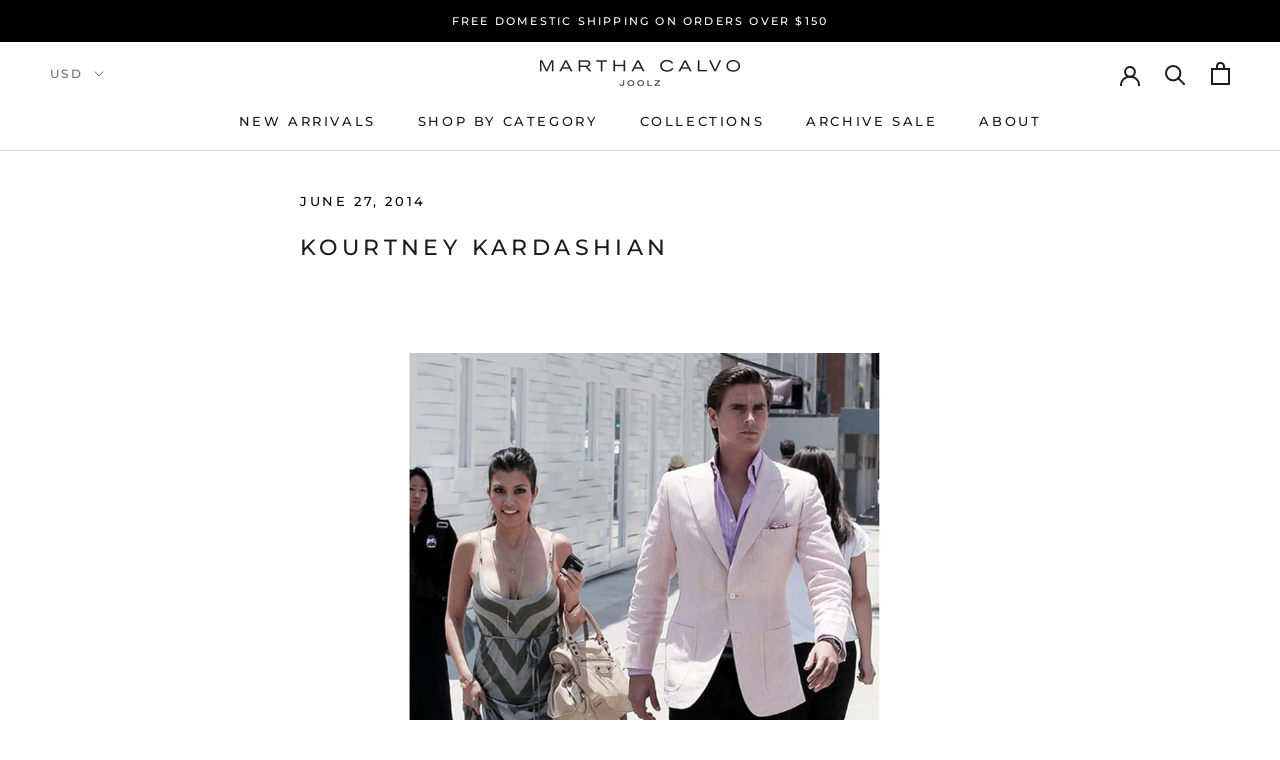

--- FILE ---
content_type: text/javascript
request_url: https://marthacalvo.com/cdn/shop/t/10/assets/custom.js?v=183944157590872491501631024874
body_size: -601
content:
//# sourceMappingURL=/cdn/shop/t/10/assets/custom.js.map?v=183944157590872491501631024874
